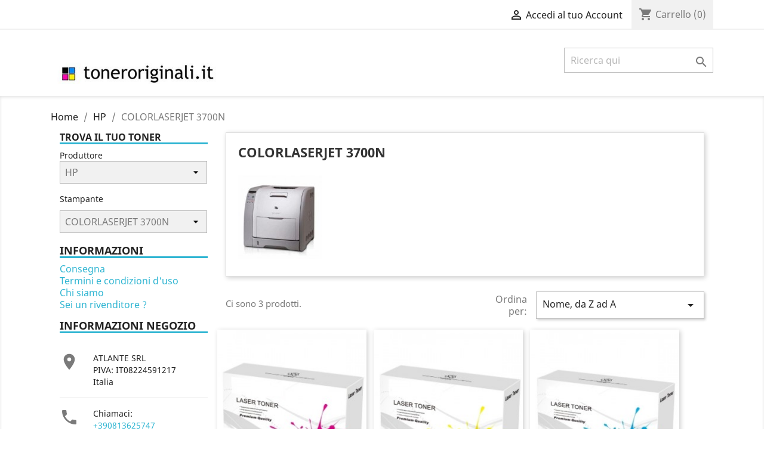

--- FILE ---
content_type: text/html; charset=utf-8
request_url: https://www.toneroriginali.it/3535-HP_COLORLASERJET3700N
body_size: 13158
content:
<!doctype html>
<html lang="it">

  <head>
  
  
    <!-- Global site tag (gtag.js) - Google Analytics -->
<script async src="https://www.googletagmanager.com/gtag/js?id=G-84VD2WNJFN"></script>
<script>
  window.dataLayer = window.dataLayer || [];
  function gtag(){dataLayer.push(arguments);}
  gtag('js', new Date());

  gtag('config', 'G-84VD2WNJFN');
</script> 
  
  
   
   <!-- Facebook Pixel Code -->
<script>
!function(f,b,e,v,n,t,s)
{if(f.fbq)return;n=f.fbq=function(){n.callMethod?
n.callMethod.apply(n,arguments):n.queue.push(arguments)};
if(!f._fbq)f._fbq=n;n.push=n;n.loaded=!0;n.version='2.0';
n.queue=[];t=b.createElement(e);t.async=!0;
t.src=v;s=b.getElementsByTagName(e)[0];
s.parentNode.insertBefore(t,s)}(window, document,'script',
'https://connect.facebook.net/en_US/fbevents.js');
fbq('init', '178627340728139');
fbq('track', 'PageView');
</script>
<noscript><img height="1" width="1" style="display:none"
src="https://www.facebook.com/tr?id=178627340728139&ev=PageView&noscript=1"
/></noscript>
<!-- End Facebook Pixel Code -->
   
   
   
    
      
  <meta charset="utf-8">


  <meta http-equiv="x-ua-compatible" content="ie=edge">



  <title>HP _COLORLASERJET3700N</title>
  <meta name="description" content="HP COLORLASERJET3700N">
  <meta name="keywords" content="HP,COLORLASERJET3700N">
        <link rel="canonical" href="https://www.toneroriginali.it/3535-HP_COLORLASERJET3700N">
    
        



  <meta name="viewport" content="width=device-width, initial-scale=1">



  <link rel="icon" type="image/vnd.microsoft.icon" href="https://www.toneroriginali.it/img/favicon.ico?1612460961">
  <link rel="shortcut icon" type="image/x-icon" href="https://www.toneroriginali.it/img/favicon.ico?1612460961">



    <link rel="stylesheet" href="https://www.toneroriginali.it/themes/classic/assets/css/theme.css" type="text/css" media="all">
  <link rel="stylesheet" href="https://www.toneroriginali.it/modules/blockreassurance/views/dist/front.css" type="text/css" media="all">
  <link rel="stylesheet" href="https://www.toneroriginali.it/modules/ps_socialfollow/views/css/ps_socialfollow.css" type="text/css" media="all">
  <link rel="stylesheet" href="https://www.toneroriginali.it/modules/ps_facetedsearch/views/dist/front.css" type="text/css" media="all">
  <link rel="stylesheet" href="https://www.toneroriginali.it/modules/stinstantsearch/views/css/stinstantsearch_17.css" type="text/css" media="all">
  <link rel="stylesheet" href="https://www.toneroriginali.it/modules/nc_dropdown/views/css/nc_dropdown1.css" type="text/css" media="all">
  <link rel="stylesheet" href="https://www.toneroriginali.it/modules/productcomments/views/css/productcomments.css" type="text/css" media="all">
  <link rel="stylesheet" href="https://www.toneroriginali.it/modules/advancedemailguard/views/css/front.css" type="text/css" media="all">
  <link rel="stylesheet" href="https://www.toneroriginali.it/js/jquery/ui/themes/base/minified/jquery-ui.min.css" type="text/css" media="all">
  <link rel="stylesheet" href="https://www.toneroriginali.it/js/jquery/ui/themes/base/minified/jquery.ui.theme.min.css" type="text/css" media="all">
  <link rel="stylesheet" href="https://www.toneroriginali.it/themes/classic/assets/css/custom.css" type="text/css" media="all">




    <script type="text/javascript" src="https://www.toneroriginali.it/modules/rc_pganalytics/views/js/hook/RcAnalyticsEvents.js" ></script>


  <script type="text/javascript">
        var AdvancedEmailGuardData = {"meta":{"isGDPREnabled":true,"isLegacyOPCEnabled":false,"isLegacyMAModuleEnabled":false,"validationError":null},"settings":{"recaptcha":{"type":"v2_cbx","key":"6LfNOXgqAAAAADIajj3B4Y9fxVa6ocJzjVcGwAyV","forms":{"contact_us":{"size":"normal","align":"offset","offset":3},"register":{"size":"normal","align":"center","offset":1}},"language":"shop","theme":"light","position":"bottomright","hidden":false,"deferred":false}},"context":{"ps":{"v17":true,"v17pc":true,"v17ch":true,"v16":false,"v161":false,"v15":false},"languageCode":"it","pageName":"category"},"trans":{"genericError":"Si \u00e8 verificato un errore, riprovare."}};
        var btGapTag = {"tagContent":{"tracking_type":{"label":"tracking_type","value":"view_item_list"},"contents":{"label":"contents","value":[{"item_id":"22439","item_name":"Compatibile Hp Toner ciano Q2681A 311A 6000 Copie","currency":"EUR","item_category":"HP","price":26.13,"item_brand":"HEWLETT PACKARD","quantity":1},{"item_id":"22440","item_name":"Compatibile Hp Toner giallo Q2682A 311A 6000 Copie","currency":"EUR","item_category":"HP","price":26.13,"item_brand":"HEWLETT PACKARD","quantity":1},{"item_id":"22441","item_name":"Compatibile Hp Toner magenta Q2683A 311A 6000 Copie","currency":"EUR","item_category":"HP","price":26.13,"item_brand":"HEWLETT PACKARD","quantity":1}]},"coupon_name":{"label":"coupon","value":"no_coupon"},"value":{"label":"value","value":null},"content_name":{"label":"content_name","value":"COLORLASERJET 3700N"},"content_category":{"label":"content_category","value":"'COLORLASERJET 3700N'"}},"js":{"elementCategoryProduct":"","elementShipping":"","elementPayment":"","elementlogin":"","elementsignup":"","elementWishCat":"","elementWishProd":""},"gaId":"G-308787833","gaEnable":"1","gaEnhancedConversion":"1","ajaxUrl":"https:\/\/www.toneroriginali.it\/module\/ganalyticspro\/ajax","token":"824e3e765cac71f66f32d619c8b0f5f3","bRefund":false,"bPartialRefund":false,"bUseConsent":"","bforceTag":false,"bUseAxeption":"","bConsentHtmlElement":"","bConsentHtmlElementSecond":"","iConsentConsentLvl":0,"referer":null,"acbIsInstalled":false,"tagCurrency":"EUR","gaUserId":0};
        var prestashop = {"cart":{"products":[],"totals":{"total":{"type":"total","label":"Totale","amount":0,"value":"0,00\u00a0\u20ac"},"total_including_tax":{"type":"total","label":"Totale (IVA incl.)","amount":0,"value":"0,00\u00a0\u20ac"},"total_excluding_tax":{"type":"total","label":"Totale (IVA esclusa)","amount":0,"value":"0,00\u00a0\u20ac"}},"subtotals":{"products":{"type":"products","label":"Totale parziale","amount":0,"value":"0,00\u00a0\u20ac"},"discounts":null,"shipping":{"type":"shipping","label":"Spedizione","amount":0,"value":""},"tax":null},"products_count":0,"summary_string":"0 articoli","vouchers":{"allowed":1,"added":[]},"discounts":[],"minimalPurchase":0,"minimalPurchaseRequired":""},"currency":{"name":"Euro","iso_code":"EUR","iso_code_num":"978","sign":"\u20ac"},"customer":{"lastname":null,"firstname":null,"email":null,"birthday":null,"newsletter":null,"newsletter_date_add":null,"optin":null,"website":null,"company":null,"siret":null,"ape":null,"is_logged":false,"gender":{"type":null,"name":null},"addresses":[]},"language":{"name":"Italiano (Italian)","iso_code":"it","locale":"it-IT","language_code":"it","is_rtl":"0","date_format_lite":"d\/m\/Y","date_format_full":"d\/m\/Y H:i:s","id":1},"page":{"title":"","canonical":"https:\/\/www.toneroriginali.it\/3535-HP_COLORLASERJET3700N","meta":{"title":"HP _COLORLASERJET3700N","description":"HP COLORLASERJET3700N","keywords":"HP,COLORLASERJET3700N","robots":"index"},"page_name":"category","body_classes":{"lang-it":true,"lang-rtl":false,"country-IT":true,"currency-EUR":true,"layout-left-column":true,"page-category":true,"tax-display-enabled":true,"category-id-3535":true,"category-COLORLASERJET 3700N":true,"category-id-parent-3442":true,"category-depth-level-3":true},"admin_notifications":[]},"shop":{"name":"ATLANTE SRL","logo":"https:\/\/www.toneroriginali.it\/img\/toner-originali-logo-1610434925.jpg","stores_icon":"https:\/\/www.toneroriginali.it\/img\/logo_stores.png","favicon":"https:\/\/www.toneroriginali.it\/img\/favicon.ico"},"urls":{"base_url":"https:\/\/www.toneroriginali.it\/","current_url":"https:\/\/www.toneroriginali.it\/3535-HP_COLORLASERJET3700N","shop_domain_url":"https:\/\/www.toneroriginali.it","img_ps_url":"https:\/\/www.toneroriginali.it\/img\/","img_cat_url":"https:\/\/www.toneroriginali.it\/img\/c\/","img_lang_url":"https:\/\/www.toneroriginali.it\/img\/l\/","img_prod_url":"https:\/\/www.toneroriginali.it\/img\/p\/","img_manu_url":"https:\/\/www.toneroriginali.it\/img\/m\/","img_sup_url":"https:\/\/www.toneroriginali.it\/img\/su\/","img_ship_url":"https:\/\/www.toneroriginali.it\/img\/s\/","img_store_url":"https:\/\/www.toneroriginali.it\/img\/st\/","img_col_url":"https:\/\/www.toneroriginali.it\/img\/co\/","img_url":"https:\/\/www.toneroriginali.it\/themes\/classic\/assets\/img\/","css_url":"https:\/\/www.toneroriginali.it\/themes\/classic\/assets\/css\/","js_url":"https:\/\/www.toneroriginali.it\/themes\/classic\/assets\/js\/","pic_url":"https:\/\/www.toneroriginali.it\/upload\/","pages":{"address":"https:\/\/www.toneroriginali.it\/indirizzo","addresses":"https:\/\/www.toneroriginali.it\/indirizzi","authentication":"https:\/\/www.toneroriginali.it\/autenticazione","cart":"https:\/\/www.toneroriginali.it\/carrello","category":"https:\/\/www.toneroriginali.it\/index.php?controller=category","cms":"https:\/\/www.toneroriginali.it\/index.php?controller=cms","contact":"https:\/\/www.toneroriginali.it\/contattaci","discount":"https:\/\/www.toneroriginali.it\/sconto","guest_tracking":"https:\/\/www.toneroriginali.it\/ospite-monitoraggio","history":"https:\/\/www.toneroriginali.it\/storico-ordine","identity":"https:\/\/www.toneroriginali.it\/identita","index":"https:\/\/www.toneroriginali.it\/","my_account":"https:\/\/www.toneroriginali.it\/il-mio-account","order_confirmation":"https:\/\/www.toneroriginali.it\/conferma-ordine","order_detail":"https:\/\/www.toneroriginali.it\/index.php?controller=order-detail","order_follow":"https:\/\/www.toneroriginali.it\/seguito-ordine","order":"https:\/\/www.toneroriginali.it\/ordine","order_return":"https:\/\/www.toneroriginali.it\/index.php?controller=order-return","order_slip":"https:\/\/www.toneroriginali.it\/nota-di-ordine","pagenotfound":"https:\/\/www.toneroriginali.it\/index.php?controller=pagenotfound","password":"https:\/\/www.toneroriginali.it\/password-recupero","pdf_invoice":"https:\/\/www.toneroriginali.it\/index.php?controller=pdf-invoice","pdf_order_return":"https:\/\/www.toneroriginali.it\/index.php?controller=pdf-order-return","pdf_order_slip":"https:\/\/www.toneroriginali.it\/index.php?controller=pdf-order-slip","prices_drop":"https:\/\/www.toneroriginali.it\/riduzione-prezzi","product":"https:\/\/www.toneroriginali.it\/index.php?controller=product","search":"https:\/\/www.toneroriginali.it\/cerca","sitemap":"https:\/\/www.toneroriginali.it\/sitemap","stores":"https:\/\/www.toneroriginali.it\/negozi","supplier":"https:\/\/www.toneroriginali.it\/fornitore","register":"https:\/\/www.toneroriginali.it\/autenticazione?create_account=1","order_login":"https:\/\/www.toneroriginali.it\/ordine?login=1"},"alternative_langs":[],"theme_assets":"\/themes\/classic\/assets\/","actions":{"logout":"https:\/\/www.toneroriginali.it\/?mylogout="},"no_picture_image":{"bySize":{"small_default":{"url":"https:\/\/www.toneroriginali.it\/img\/p\/it-default-small_default.jpg","width":98,"height":98},"cart_default":{"url":"https:\/\/www.toneroriginali.it\/img\/p\/it-default-cart_default.jpg","width":125,"height":125},"home_default":{"url":"https:\/\/www.toneroriginali.it\/img\/p\/it-default-home_default.jpg","width":250,"height":250},"medium_default":{"url":"https:\/\/www.toneroriginali.it\/img\/p\/it-default-medium_default.jpg","width":452,"height":452},"large_default":{"url":"https:\/\/www.toneroriginali.it\/img\/p\/it-default-large_default.jpg","width":800,"height":800}},"small":{"url":"https:\/\/www.toneroriginali.it\/img\/p\/it-default-small_default.jpg","width":98,"height":98},"medium":{"url":"https:\/\/www.toneroriginali.it\/img\/p\/it-default-home_default.jpg","width":250,"height":250},"large":{"url":"https:\/\/www.toneroriginali.it\/img\/p\/it-default-large_default.jpg","width":800,"height":800},"legend":""}},"configuration":{"display_taxes_label":true,"display_prices_tax_incl":true,"is_catalog":false,"show_prices":true,"opt_in":{"partner":false},"quantity_discount":{"type":"discount","label":"Sconto unit\u00e0"},"voucher_enabled":1,"return_enabled":0},"field_required":[],"breadcrumb":{"links":[{"title":"Home","url":"https:\/\/www.toneroriginali.it\/"},{"title":"HP","url":"https:\/\/www.toneroriginali.it\/3442-hp"},{"title":"COLORLASERJET 3700N","url":"https:\/\/www.toneroriginali.it\/3535-HP_COLORLASERJET3700N"}],"count":3},"link":{"protocol_link":"https:\/\/","protocol_content":"https:\/\/"},"time":1768406122,"static_token":"824e3e765cac71f66f32d619c8b0f5f3","token":"7b34c86614180dcc80e78474d8faffd0","debug":false};
        var prestashopFacebookAjaxController = "https:\/\/www.toneroriginali.it\/module\/ps_facebook\/Ajax";
        var psemailsubscription_subscription = "https:\/\/www.toneroriginali.it\/module\/ps_emailsubscription\/subscription";
        var psr_icon_color = "#000000";
        var stinstantsearch_ajax_link = "https:\/\/www.toneroriginali.it\/module\/stinstantsearch\/instantSearch";
        var stinstantsearch_enable = true;
      </script>



  <!-- emarketing start -->




<!-- emarketing end -->	<script async src="https://www.googletagmanager.com/gtag/js?id=G-308787833"></script>
<!-- Global site tag (gtag.js) - Google Analytics -->
<script async src='https://www.googletagmanager.com/gtag/js?id=UA-51320281-1' data-keepinline></script>
<script data-keepinline>
    
    window.dataLayer = window.dataLayer || [];
    function gtag(){dataLayer.push(arguments);}
    gtag('js', new Date());
    
</script>




    
    
    
  </head>

  <body id="category" class="lang-it country-it currency-eur layout-left-column page-category tax-display-enabled category-id-3535 category-colorlaserjet-3700n category-id-parent-3442 category-depth-level-3">

    
      
    

    <main>
      
              

      <header id="header">
        
          
  <div class="header-banner">
    
  </div>



  <nav class="header-nav">
    <div class="container">
      <div class="row">
        <div class="hidden-sm-down">
          <div class="col-md-5 col-xs-12">
            <div id="_desktop_contact_link">
  <div id="contact-link">
                Chiamaci: <span>+390813625747</span>
      </div>
</div>

          </div>
          <div class="col-md-7 right-nav">
              <div id="_desktop_user_info">
  <div class="user-info">
          <a
        href="https://www.toneroriginali.it/il-mio-account"
        title="Accedi al tuo account cliente"
        rel="nofollow"
      >
        <i class="material-icons">&#xE7FF;</i>
        <span class="hidden-sm-down">Accedi al tuo Account</span>
      </a>
      </div>
</div>
<div id="_desktop_cart">
  <div class="blockcart cart-preview inactive" data-refresh-url="//www.toneroriginali.it/module/ps_shoppingcart/ajax">
    <div class="header">
              <i class="material-icons shopping-cart">shopping_cart</i>
        <span class="hidden-sm-down">Carrello</span>
        <span class="cart-products-count">(0)</span>
          </div>
  </div>
</div>

          </div>
        </div>
        <div class="hidden-md-up text-sm-center mobile">
          <div class="float-xs-left" id="menu-icon">
            <i class="material-icons d-inline">&#xE5D2;</i>
          </div>
          <div class="float-xs-right" id="_mobile_cart"></div>
          <div class="float-xs-right" id="_mobile_user_info"></div>
          <div class="top-logo" id="_mobile_logo"></div>
          <div class="clearfix"></div>
        </div>
      </div>
    </div>
  </nav>



  <div class="header-top">
    <div class="container">
       <div class="row">
        <div class="col-md-2 hidden-sm-down" id="_desktop_logo">
                            <a href="https://www.toneroriginali.it/">
                  <img class="logo img-responsive" src="https://www.toneroriginali.it/img/toner-originali-logo-1610434925.jpg" alt="ATLANTE SRL">
                </a>
                    </div>
        <div class="col-md-10 col-sm-12 position-static">
          

<div class="menu js-top-menu position-static hidden-sm-down" id="_desktop_top_menu">
    
    
    <div class="clearfix"></div>
</div>
            <div id="st-instantsearch-search_widget" class="search-widget">
            <form method="get" action="//www.toneroriginali.it/cerca">
                <input type="hidden" name="controller" value="search">
                <input type="text" name="s" st-instantsearch="searchbox" class="ui-autocomplete-input" value="" placeholder="Ricerca qui" autocomplete="off">
                <button type="submit">
                    <i class="material-icons search">&#xE8B6;</i>
                    <span class="hidden-xl-down">Search</span>
                </button>
            </form>
        </div>
    
          <div class="clearfix"></div>
        </div>
      </div>
      <div id="mobile_top_menu_wrapper" class="row hidden-md-up" style="display:none;">
        <div class="js-top-menu mobile" id="_mobile_top_menu"></div>
        <div class="js-top-menu-bottom">
          <div id="_mobile_currency_selector"></div>
          <div id="_mobile_language_selector"></div>
          <div id="_mobile_contact_link"></div>
        </div>
      </div>
    </div>
  </div>
  



        
      </header>

      
        
<aside id="notifications">
  <div class="container">
    
    
    
      </div>
</aside>
      

      <section id="wrapper">
        
        <div class="container">
          
            <nav data-depth="3" class="breadcrumb hidden-sm-down">
  <ol itemscope itemtype="http://schema.org/BreadcrumbList">
    
              
                      <li itemprop="itemListElement" itemscope itemtype="http://schema.org/ListItem">
              <a itemprop="item" href="https://www.toneroriginali.it/"><span itemprop="name">Home</span></a>
              <meta itemprop="position" content="1">
            </li>
                  
              
                      <li itemprop="itemListElement" itemscope itemtype="http://schema.org/ListItem">
              <a itemprop="item" href="https://www.toneroriginali.it/3442-hp"><span itemprop="name">HP</span></a>
              <meta itemprop="position" content="2">
            </li>
                  
              
                      <li>
              <span>COLORLASERJET 3700N</span>
            </li>
                  
          
  </ol>
</nav>
          
          

          
            <div id="left-column" class="col-xs-12 col-sm-4 col-md-3">
         <!-- Categories NC module -->
<div id="nc_dropdown1_left" class="nc_dropdown block-categories clearfix in_column">
<h4 class="h5">TROVA IL TUO TONER</h4><div class="block_content">
                                                                                                        <label for="lev1">Produttore</label><div class="nc_dropdown_container" style="margin-top:0">
<div class="nc_dropdown_select">
<select id="lev0_1_left" class="lev form-control form-control-select" onchange="var lev = this.id.substring(3);   deleteCats(lev, 1, true, true); if ($(this).find(':selected').attr('id') != null && $(this).find(':selected').attr('id').indexOf('cat_') != -1) loadCat(parseInt($(this).find(':selected').attr('id').substring(4)), lev, 0, false, 1, 1, 0, 1, 3535, true, false, false, true, false, false, 0, 1, breadcrumbs['left'], true, translations, dropdown_labels['left'], '/', 'A5KQBQKKVTGPMFMZ'); else if (this.value != 0) { window.location = this.value; }" value="https://www.toneroriginali.it/3442-hp">
	<option value="0">Scegli</option>
	            <option value="https://www.toneroriginali.it/5-brother" id="cat_5">BROTHER</option>
    	            <option value="https://www.toneroriginali.it/3636-canon" id="cat_3636">CANON</option>
    	            <option value="https://www.toneroriginali.it/7915-develop" id="cat_7915">DEVELOP</option>
    	            <option value="https://www.toneroriginali.it/7919-dymo" id="link_7919">DYMO</option>
    	            <option value="https://www.toneroriginali.it/4220-epson" id="cat_4220">EPSON</option>
    	                                <option value="https://www.toneroriginali.it/3442-hp" id="cat_3442" selected="selected">HP</option>
    	            <option value="https://www.toneroriginali.it/7920-konica-minolta" id="cat_7920">KONICA MINOLTA</option>
    	            <option value="https://www.toneroriginali.it/7413-kyocera" id="cat_7413">KYOCERA</option>
    	            <option value="https://www.toneroriginali.it/4240-lexmark" id="cat_4240">LEXMARK</option>
    	            <option value="https://www.toneroriginali.it/9720-MANNESMANN-TALLY" id="link_9720">MANNESMANN TALLY</option>
    	            <option value="https://www.toneroriginali.it/7240-oki" id="cat_7240">OKI</option>
    	            <option value="https://www.toneroriginali.it/4243-olivetti" id="cat_4243">OLIVETTI</option>
    	            <option value="https://www.toneroriginali.it/4244-ricoh" id="cat_4244">RICOH</option>
    	            <option value="https://www.toneroriginali.it/7948-riso" id="cat_7948">RISO</option>
    	            <option value="https://www.toneroriginali.it/4005-samsung" id="cat_4005">SAMSUNG</option>
    	            <option value="https://www.toneroriginali.it/4245-sharp" id="cat_4245">SHARP</option>
    	            <option value="https://www.toneroriginali.it/7945-sony" id="link_7945">SONY</option>
    	            <option value="https://www.toneroriginali.it/7914-toshiba" id="cat_7914">TOSHIBA</option>
    	            <option value="https://www.toneroriginali.it/7910-utax" id="cat_7910">Utax</option>
    	            <option value="https://www.toneroriginali.it/4246-xerox" id="cat_4246">XEROX</option>
    	            <option value="https://www.toneroriginali.it/7912-zebra" id="cat_7912">ZEBRA</option>
    </select>
</div>
</div>
	                			<label for="lev0_2_left">Stampante</label>	<div class="nc_dropdown_container">
	<div class="nc_dropdown_select">
	<select id="lev0_2_left" class="lev form-control form-control-select" onchange="var lev = this.id.substring(3); deleteCats(lev, 1, true, true); if ($(this).find(':selected').attr('id') != null && $(this).find(':selected').attr('id').indexOf('cat_') != -1) loadCat(parseInt($(this).find(':selected').attr('id').substring(4)), lev, 0, false, 1, 1, 0, 1, 3535, true, false, false, true, false, false, 0, 1, breadcrumbs['left'], true, translations, dropdown_labels['left'], '/', 'A5KQBQKKVTGPMFMZ'); else if (this.value != 0) { window.location = this.value; }" onclick="deleteCats('0_2_left', 1, true, true); loadCat(parseInt($('#lev0_1_left').find(':selected').attr('id').substring(4)), '0_1_left', 0, false, 1, 1, 0, 1, 3535, true, false, false, true, false, false, 0, 1, breadcrumbs['left'], true, translations, dropdown_labels['left'], '/', 'A5KQBQKKVTGPMFMZ'); this.onclick = null">
	<option value="0">Scegli</option>
	<option value="https://www.toneroriginali.it/3535-HP_COLORLASERJET3700N" id="cat_3535" selected="selected">COLORLASERJET 3700N</option>    </select>
    </div>
        </div>
    <div class="clear"></div>
</div>
</div>
<script type="text/javascript">
// <![CDATA[
if (translations === undefined) {
    var translations = [];
}

translations['loading'] = "Caricamento in corso...";
translations['go'] = "Vai";
translations['choose'] = "Scegli";
translations['choose_category'] = "Scegli la categoria";   
translations['category'] = "Categoria";
translations['max_categories'] = "Hai raggiunto il numero massimo di categorie salvate.\nRimuovi una categoria salvata prima di salvarne un'altra.";   
translations['delete_selection'] = "Elimina questa selezione";   

if (id_lang === undefined) {
    var id_lang = 1;
}

if (id_customer === undefined) {
    var id_customer = 0;
}

if (id_shop === undefined) {
    var id_shop = 1;
}

if (current_category === undefined) {
    var current_category = 3535;
}

if (num_saved_categories === undefined) {
    var num_saved_categories = 0;   
}

if (label_position === undefined) {
    var label_position = 1;   
}

if (save_categories === undefined) {
    var save_categories = true;   
}

if (reload_categories === undefined) {
    var reload_categories = false;   
}

if (show_all_dropdowns === undefined) {
    var show_all_dropdowns = true;   
}

if (show_go_buttons === undefined) {
    var show_go_buttons = false;   
}

if (show_search_button === undefined) {
    var show_search_button = false;   
}

if (friendly_url === undefined) {
    var friendly_url = true;   
}

if (breadcrumbs === undefined) {
    var breadcrumbs = {};
}
breadcrumbs['left'] = [];
breadcrumbs['left'][0] = '3442_3535';
if (dropdown_labels === undefined) {
    var dropdown_labels = {};
}
dropdown_labels['left'] = [];
dropdown_labels['left'][0] = ["Stampante"];

if (typeof addLoadEvent !== "function") { 
    function addLoadEvent(func) {
        var oldonload = window.onload;
        if (typeof window.onload !== 'function') {
            window.onload = func;
        } else {
            window.onload = function() {
                if (oldonload) {
                    oldonload();
                }
                func();
            }
        }
    }
}

addLoadEvent(function() {
    																																																																																										    });
//]]>
</script>
<!-- /Categories NC module -->  <h3>INFORMAZIONI</h3>
  <ul>
          <li>
        <a
          id="link-cms-page-1-8"
          class="cms-page-link"
          href="https://www.toneroriginali.it/content/1-consegna"
          title="I nostri termini e condizioni di consegna"
                  >
          Consegna
        </a>
      </li>
          <li>
        <a
          id="link-cms-page-3-8"
          class="cms-page-link"
          href="https://www.toneroriginali.it/content/3-termini-e-condizioni-di-uso"
          title="I nostri termini e condizioni d&#039;uso"
                  >
          Termini e condizioni d&#039;uso
        </a>
      </li>
          <li>
        <a
          id="link-cms-page-4-8"
          class="cms-page-link"
          href="https://www.toneroriginali.it/content/4-chi-siamo"
          title="Per sapere chi siamo"
                  >
          Chi siamo
        </a>
      </li>
          <li>
        <a
          id="link-cms-page-6-8"
          class="cms-page-link"
          href="https://www.toneroriginali.it/content/6-rivenditori"
          title=""
                  >
          Sei un rivenditore ?
        </a>
      </li>
      </ul>
<div class="contact-rich">
  <h4>Informazioni negozio</h4>
  <div class="block">
    <div class="icon"><i class="material-icons">&#xE55F;</i></div>
    <div class="data">ATLANTE SRL<br />PIVA: IT08224591217<br />Italia</div>
  </div>
      <hr/>
    <div class="block">
      <div class="icon"><i class="material-icons">&#xE0CD;</i></div>
      <div class="data">
        Chiamaci:<br/>
        <a href="tel:+390813625747">+390813625747</a>
       </div>
    </div>
        <hr/>
    <div class="block">
      <div class="icon"><i class="material-icons">&#xE0DF;</i></div>
      <div class="data">
        WhatsApp:<br/>
         +393514269551
      </div>
    </div>
        <hr/>
    <div class="block">
      <div class="icon"><i class="material-icons">&#xE158;</i></div>
      <div class="data email">
        Inviaci un'e-mail:<br/>
      </div>
      <a href="mailto:info@toneroriginali.it">info@toneroriginali.it</a>
    </div>
  </div>
        
             </div>           
          
          
  
            
             
         
          
  <div id="content-wrapper" class="left-column col-xs-12 col-sm-8 col-md-9">
    
    
  <section id="main">

    
    <div id="js-product-list-header">
            <div class="block-category card card-block">
            <h1 class="h1">COLORLASERJET 3700N</h1>
            <div class="block-category-inner">
                                                    <div class="category-cover">
                        <img src="https://www.toneroriginali.it/c/3535-category_default/HP_COLORLASERJET3700N.jpg" alt="HP _COLORLASERJET3700N">
                    </div>
                            </div>
        </div>
    </div>


    <section id="products">
      
        <div>
          
            <div id="js-product-list-top" class="row products-selection">
  <div class="col-md-6 hidden-sm-down total-products">
          <p>Ci sono 3 prodotti.</p>
      </div>
  <div class="col-md-6">
    <div class="row sort-by-row">

      
        <span class="col-sm-3 col-md-3 hidden-sm-down sort-by">Ordina per:</span>
<div class="col-sm-12 col-xs-12 col-md-9 products-sort-order dropdown">
  <button
    class="btn-unstyle select-title"
    rel="nofollow"
    data-toggle="dropdown"
    aria-haspopup="true"
    aria-expanded="false">
    Nome, da Z ad A    <i class="material-icons float-xs-right">&#xE5C5;</i>
  </button>
  <div class="dropdown-menu">
          <a
        rel="nofollow"
        href="https://www.toneroriginali.it/3535-HP_COLORLASERJET3700N?order=product.sales.desc"
        class="select-list js-search-link"
      >
        Vendite, dalla più alta alla più bassa
      </a>
          <a
        rel="nofollow"
        href="https://www.toneroriginali.it/3535-HP_COLORLASERJET3700N?order=product.position.asc"
        class="select-list js-search-link"
      >
        Rilevanza
      </a>
          <a
        rel="nofollow"
        href="https://www.toneroriginali.it/3535-HP_COLORLASERJET3700N?order=product.name.asc"
        class="select-list js-search-link"
      >
        Nome, da A a Z
      </a>
          <a
        rel="nofollow"
        href="https://www.toneroriginali.it/3535-HP_COLORLASERJET3700N?order=product.name.desc"
        class="select-list current js-search-link"
      >
        Nome, da Z ad A
      </a>
          <a
        rel="nofollow"
        href="https://www.toneroriginali.it/3535-HP_COLORLASERJET3700N?order=product.price.asc"
        class="select-list js-search-link"
      >
        Prezzo, da meno caro a più caro
      </a>
          <a
        rel="nofollow"
        href="https://www.toneroriginali.it/3535-HP_COLORLASERJET3700N?order=product.price.desc"
        class="select-list js-search-link"
      >
        Prezzo, da più caro a meno caro
      </a>
          <a
        rel="nofollow"
        href="https://www.toneroriginali.it/3535-HP_COLORLASERJET3700N?order=product.reference.asc"
        class="select-list js-search-link"
      >
        Reference, A to Z
      </a>
          <a
        rel="nofollow"
        href="https://www.toneroriginali.it/3535-HP_COLORLASERJET3700N?order=product.reference.desc"
        class="select-list js-search-link"
      >
        Reference, Z to A
      </a>
      </div>
</div>
      

          </div>
  </div>
  <div class="col-sm-12 hidden-md-up text-sm-center showing">
    Visualizzati 1-3 su 3 articoli
  </div>
</div>
          
        </div>

        
          <div id="" class="hidden-sm-down">
            <section id="js-active-search-filters" class="hide">
  
    <p class="h6 hidden-xs-up">Filtri attivi</p>
  

  </section>

          </div>
        

        <div>
          
            <div id="js-product-list">
  <div class="products row" itemscope itemtype="http://schema.org/ItemList">
            
<div itemprop="itemListElement" itemscope itemtype="http://schema.org/ListItem">
  <meta itemprop="position" content="0" />  <article class="product-miniature js-product-miniature" data-id-product="22441" data-id-product-attribute="0" itemprop="item" itemscope itemtype="http://schema.org/Product">
    <div class="thumbnail-container">
      
                  <a href="https://www.toneroriginali.it/hp/22441-magente-rig-for-hp-3700dn3700n3700dtn-6k-hp311a-700443223430.html" class="thumbnail product-thumbnail">
            <img
              src="https://www.toneroriginali.it/212793-home_default/magente-rig-for-hp-3700dn3700n3700dtn-6k-hp311a.jpg"
              alt="COMPATIBILE HP TONER MAGENTA Q2683A 311A 6000 COPIE"
              data-full-size-image-url="https://www.toneroriginali.it/212793-large_default/magente-rig-for-hp-3700dn3700n3700dtn-6k-hp311a.jpg"
              />
          </a>
              

      <div class="product-description">
        
                      <h2 class="h3 product-title" itemprop="name"><a href="https://www.toneroriginali.it/hp/22441-magente-rig-for-hp-3700dn3700n3700dtn-6k-hp311a-700443223430.html" itemprop="url" content="https://www.toneroriginali.it/hp/22441-magente-rig-for-hp-3700dn3700n3700dtn-6k-hp311a-700443223430.html" title = "Compatibile Hp Toner magenta Q2683A 311A 6000 Copie">Compatibile Hp Toner...</a></h2>
                  

        
                      <div class="product-price-and-shipping">
              
              

              <span class="price" aria-label="Prezzo">26,13 €</span>
              <div itemprop="offers" itemscope itemtype="http://schema.org/Offer" class="invisible">
                <meta itemprop="priceCurrency" content="EUR" />
                <meta itemprop="price" content="26.13" />
              </div>

              

              
            </div>
                  

        
          
<div class="product-list-reviews" data-id="22441" data-url="https://www.toneroriginali.it/module/productcomments/CommentGrade">
  <div class="grade-stars small-stars"></div>
  <div class="comments-nb"></div>
</div>

        
      </div>

      
    <ul class="product-flags">
            </ul>


      <div class="highlighted-informations no-variants hidden-sm-down">
        
          <a class="quick-view" href="#" data-link-action="quickview">
            <i class="material-icons search">&#xE8B6;</i> Anteprima
          </a>
        

        
                  
      </div>
    </div>
  </article>
</div>

            
<div itemprop="itemListElement" itemscope itemtype="http://schema.org/ListItem">
  <meta itemprop="position" content="1" />  <article class="product-miniature js-product-miniature" data-id-product="22440" data-id-product-attribute="0" itemprop="item" itemscope itemtype="http://schema.org/Product">
    <div class="thumbnail-container">
      
                  <a href="https://www.toneroriginali.it/hp/22440-yellow-rig-for-hp-3700dn3700n3700dtn-6k-hp311a-700443234320.html" class="thumbnail product-thumbnail">
            <img
              src="https://www.toneroriginali.it/212750-home_default/yellow-rig-for-hp-3700dn3700n3700dtn-6k-hp311a.jpg"
              alt="COMPATIBILE HP TONER GIALLO Q2682A 311A 6000 COPIE"
              data-full-size-image-url="https://www.toneroriginali.it/212750-large_default/yellow-rig-for-hp-3700dn3700n3700dtn-6k-hp311a.jpg"
              />
          </a>
              

      <div class="product-description">
        
                      <h2 class="h3 product-title" itemprop="name"><a href="https://www.toneroriginali.it/hp/22440-yellow-rig-for-hp-3700dn3700n3700dtn-6k-hp311a-700443234320.html" itemprop="url" content="https://www.toneroriginali.it/hp/22440-yellow-rig-for-hp-3700dn3700n3700dtn-6k-hp311a-700443234320.html" title = "Compatibile Hp Toner giallo Q2682A 311A 6000 Copie">Compatibile Hp Toner giallo...</a></h2>
                  

        
                      <div class="product-price-and-shipping">
              
              

              <span class="price" aria-label="Prezzo">26,13 €</span>
              <div itemprop="offers" itemscope itemtype="http://schema.org/Offer" class="invisible">
                <meta itemprop="priceCurrency" content="EUR" />
                <meta itemprop="price" content="26.13" />
              </div>

              

              
            </div>
                  

        
          
<div class="product-list-reviews" data-id="22440" data-url="https://www.toneroriginali.it/module/productcomments/CommentGrade">
  <div class="grade-stars small-stars"></div>
  <div class="comments-nb"></div>
</div>

        
      </div>

      
    <ul class="product-flags">
            </ul>


      <div class="highlighted-informations no-variants hidden-sm-down">
        
          <a class="quick-view" href="#" data-link-action="quickview">
            <i class="material-icons search">&#xE8B6;</i> Anteprima
          </a>
        

        
                  
      </div>
    </div>
  </article>
</div>

            
<div itemprop="itemListElement" itemscope itemtype="http://schema.org/ListItem">
  <meta itemprop="position" content="2" />  <article class="product-miniature js-product-miniature" data-id-product="22439" data-id-product-attribute="0" itemprop="item" itemscope itemtype="http://schema.org/Product">
    <div class="thumbnail-container">
      
                  <a href="https://www.toneroriginali.it/hp/22439-ciano-rig-for-hp-3700dn3700n3700dtn-6k-hp311a-700443234313.html" class="thumbnail product-thumbnail">
            <img
              src="https://www.toneroriginali.it/212705-home_default/ciano-rig-for-hp-3700dn3700n3700dtn-6k-hp311a.jpg"
              alt="COMPATIBILE HP TONER CIANO Q2681A 311A 6000 COPIE"
              data-full-size-image-url="https://www.toneroriginali.it/212705-large_default/ciano-rig-for-hp-3700dn3700n3700dtn-6k-hp311a.jpg"
              />
          </a>
              

      <div class="product-description">
        
                      <h2 class="h3 product-title" itemprop="name"><a href="https://www.toneroriginali.it/hp/22439-ciano-rig-for-hp-3700dn3700n3700dtn-6k-hp311a-700443234313.html" itemprop="url" content="https://www.toneroriginali.it/hp/22439-ciano-rig-for-hp-3700dn3700n3700dtn-6k-hp311a-700443234313.html" title = "Compatibile Hp Toner ciano Q2681A 311A 6000 Copie">Compatibile Hp Toner ciano...</a></h2>
                  

        
                      <div class="product-price-and-shipping">
              
              

              <span class="price" aria-label="Prezzo">26,13 €</span>
              <div itemprop="offers" itemscope itemtype="http://schema.org/Offer" class="invisible">
                <meta itemprop="priceCurrency" content="EUR" />
                <meta itemprop="price" content="26.13" />
              </div>

              

              
            </div>
                  

        
          
<div class="product-list-reviews" data-id="22439" data-url="https://www.toneroriginali.it/module/productcomments/CommentGrade">
  <div class="grade-stars small-stars"></div>
  <div class="comments-nb"></div>
</div>

        
      </div>

      
    <ul class="product-flags">
            </ul>


      <div class="highlighted-informations no-variants hidden-sm-down">
        
          <a class="quick-view" href="#" data-link-action="quickview">
            <i class="material-icons search">&#xE8B6;</i> Anteprima
          </a>
        

        
                  
      </div>
    </div>
  </article>
</div>

    </div>
  
    <nav class="pagination">
  <div class="col-md-4">
    
      Visualizzati 1-3 su 3 articoli
    
  </div>

  <div class="col-md-6 offset-md-2 pr-0">
    
         
  </div>

</nav>
  

  <div class="hidden-md-up text-xs-right up">
    <a href="#header" class="btn btn-secondary">
      Torna all'inizio
      <i class="material-icons">&#xE316;</i>
    </a>
  </div>
</div>
          
        </div>

        <div id="js-product-list-bottom">
          
            <div id="js-product-list-bottom"></div>
          
        </div>

          </section>

    

  </section>

    
  </div>


          
        </div>
        
      </section>

      <footer id="footer">
        
          <div class="container">
  <div class="row">
    
      <div class="block_newsletter col-lg-8 col-md-12 col-sm-12" id="blockEmailSubscription_displayFooterBefore">
  <div class="row">
    <p id="block-newsletter-label" class="col-md-5 col-xs-12">Ricevi le nostre novità e le offerte speciali</p>
    <div class="col-md-7 col-xs-12">
      <form action="https://www.toneroriginali.it/3535-HP_COLORLASERJET3700N#blockEmailSubscription_displayFooterBefore" method="post">
        <div class="row">
          <div class="col-xs-12">
            <input
              class="btn btn-primary float-xs-right hidden-xs-down"
              name="submitNewsletter"
              type="submit"
              value="Iscriviti"
            >
            <input
              class="btn btn-primary float-xs-right hidden-sm-up"
              name="submitNewsletter"
              type="submit"
              value="OK"
            >
            <div class="input-wrapper">
              <input
                name="email"
                type="email"
                value=""
                placeholder="Il tuo indirizzo email"
                aria-labelledby="block-newsletter-label"
                required
              >
            </div>
            <input type="hidden" name="blockHookName" value="displayFooterBefore" />
            <input type="hidden" name="action" value="0">
            <div class="clearfix"></div>
          </div>
          <div class="col-xs-12">
                              <p>Puoi annullare l'iscrizione in ogni momenti. A questo scopo, cerca le info di contatto nelle note legali.</p>
                                                          
    <div class="gdpr_consent gdpr_module_21">
        <span class="custom-checkbox">
            <label class="psgdpr_consent_message">
                <input id="psgdpr_consent_checkbox_21" name="psgdpr_consent_checkbox" type="checkbox" value="1" class="psgdpr_consent_checkboxes_21">
                <span><i class="material-icons rtl-no-flip checkbox-checked psgdpr_consent_icon"></i></span>
                <span>Accetto le condizioni generali e la politica di riservatezza</span>            </label>
        </span>
    </div>


<script type="text/javascript">
    var psgdpr_front_controller = "https://www.toneroriginali.it/module/psgdpr/FrontAjaxGdpr";
    psgdpr_front_controller = psgdpr_front_controller.replace(/\amp;/g,'');
    var psgdpr_id_customer = "0";
    var psgdpr_customer_token = "da39a3ee5e6b4b0d3255bfef95601890afd80709";
    var psgdpr_id_guest = "0";
    var psgdpr_guest_token = "e2e37c077b87ef6554d4324ef7bcf618fdeca971";

    document.addEventListener('DOMContentLoaded', function() {
        let psgdpr_id_module = "21";
        let parentForm = $('.gdpr_module_' + psgdpr_id_module).closest('form');

        let toggleFormActive = function() {
            let parentForm = $('.gdpr_module_' + psgdpr_id_module).closest('form');
            let checkbox = $('#psgdpr_consent_checkbox_' + psgdpr_id_module);
            let element = $('.gdpr_module_' + psgdpr_id_module);
            let iLoopLimit = 0;

            // by default forms submit will be disabled, only will enable if agreement checkbox is checked
            if (element.prop('checked') != true) {
                element.closest('form').find('[type="submit"]').attr('disabled', 'disabled');
            }
            $(document).on("change" ,'.psgdpr_consent_checkboxes_' + psgdpr_id_module, function() {
                if ($(this).prop('checked') == true) {
                    $(this).closest('form').find('[type="submit"]').removeAttr('disabled');
                } else {
                    $(this).closest('form').find('[type="submit"]').attr('disabled', 'disabled');
                }

            });
        }

        // Triggered on page loading
        toggleFormActive();

        $(document).on('submit', parentForm, function(event) {
            $.ajax({
                type: 'POST',
                url: psgdpr_front_controller,
                data: {
                    ajax: true,
                    action: 'AddLog',
                    id_customer: psgdpr_id_customer,
                    customer_token: psgdpr_customer_token,
                    id_guest: psgdpr_id_guest,
                    guest_token: psgdpr_guest_token,
                    id_module: psgdpr_id_module,
                },
                error: function (err) {
                    console.log(err);
                }
            });
        });
    });
</script>


                        </div>
        </div>
      </form>
    </div>
  </div>
</div>

  <div class="block-social col-lg-4 col-md-12 col-sm-12">
    <ul>
          </ul>
  </div>


    
  </div>
</div>
<div class="footer-container">
  <div class="container">
    <div class="row">
      
        <div class="col-md-6 links">
  <div class="row">
      <div class="col-md-6 wrapper">
      <p class="h3 hidden-sm-down">Prodotti</p>
            <div class="title clearfix hidden-md-up" data-target="#footer_sub_menu_10929" data-toggle="collapse">
        <span class="h3">Prodotti</span>
        <span class="float-xs-right">
          <span class="navbar-toggler collapse-icons">
            <i class="material-icons add">&#xE313;</i>
            <i class="material-icons remove">&#xE316;</i>
          </span>
        </span>
      </div>
      <ul id="footer_sub_menu_10929" class="collapse">
                  <li>
            <a
                id="link-product-page-prices-drop-1"
                class="cms-page-link"
                href="https://www.toneroriginali.it/riduzione-prezzi"
                title="I nostri prodotti speciali"
                            >
              Riduzioni prezzi
            </a>
          </li>
                  <li>
            <a
                id="link-product-page-new-products-1"
                class="cms-page-link"
                href="https://www.toneroriginali.it/nuovi-prodotti"
                title="I nostri nuovi prodotti"
                            >
              Nuovi prodotti
            </a>
          </li>
                  <li>
            <a
                id="link-product-page-best-sales-1"
                class="cms-page-link"
                href="https://www.toneroriginali.it/vendite-migliori"
                title="Le nostre vendite migliori"
                            >
              Vendite migliori
            </a>
          </li>
              </ul>
    </div>
      <div class="col-md-6 wrapper">
      <p class="h3 hidden-sm-down">La nostra azienda</p>
            <div class="title clearfix hidden-md-up" data-target="#footer_sub_menu_87856" data-toggle="collapse">
        <span class="h3">La nostra azienda</span>
        <span class="float-xs-right">
          <span class="navbar-toggler collapse-icons">
            <i class="material-icons add">&#xE313;</i>
            <i class="material-icons remove">&#xE316;</i>
          </span>
        </span>
      </div>
      <ul id="footer_sub_menu_87856" class="collapse">
                  <li>
            <a
                id="link-cms-page-1-2"
                class="cms-page-link"
                href="https://www.toneroriginali.it/content/1-consegna"
                title="I nostri termini e condizioni di consegna"
                            >
              Consegna
            </a>
          </li>
                  <li>
            <a
                id="link-cms-page-3-2"
                class="cms-page-link"
                href="https://www.toneroriginali.it/content/3-termini-e-condizioni-di-uso"
                title="I nostri termini e condizioni d&#039;uso"
                            >
              Termini e condizioni d&#039;uso
            </a>
          </li>
                  <li>
            <a
                id="link-cms-page-4-2"
                class="cms-page-link"
                href="https://www.toneroriginali.it/content/4-chi-siamo"
                title="Per sapere chi siamo"
                            >
              Chi siamo
            </a>
          </li>
                  <li>
            <a
                id="link-static-page-contact-2"
                class="cms-page-link"
                href="https://www.toneroriginali.it/contattaci"
                title="Usa il nostro modulo per contattarci"
                            >
              Contattaci
            </a>
          </li>
                  <li>
            <a
                id="link-static-page-sitemap-2"
                class="cms-page-link"
                href="https://www.toneroriginali.it/sitemap"
                title="Ti sei perso? Trova quello che stai cercando"
                            >
              Mappa del sito
            </a>
          </li>
              </ul>
    </div>
    </div>
</div>
<div id="block_myaccount_infos" class="col-md-3 links wrapper">
  <p class="h3 myaccount-title hidden-sm-down">
    <a class="text-uppercase" href="https://www.toneroriginali.it/il-mio-account" rel="nofollow">
      Il tuo account
    </a>
  </p>
  <div class="title clearfix hidden-md-up" data-target="#footer_account_list" data-toggle="collapse">
    <span class="h3">Il tuo account</span>
    <span class="float-xs-right">
      <span class="navbar-toggler collapse-icons">
        <i class="material-icons add">&#xE313;</i>
        <i class="material-icons remove">&#xE316;</i>
      </span>
    </span>
  </div>
  <ul class="account-list collapse" id="footer_account_list">
            <li>
          <a href="https://www.toneroriginali.it/identita" title="Informazioni personali" rel="nofollow">
            Informazioni personali
          </a>
        </li>
            <li>
          <a href="https://www.toneroriginali.it/storico-ordine" title="Ordini" rel="nofollow">
            Ordini
          </a>
        </li>
            <li>
          <a href="https://www.toneroriginali.it/nota-di-ordine" title="Note di credito" rel="nofollow">
            Note di credito
          </a>
        </li>
            <li>
          <a href="https://www.toneroriginali.it/indirizzi" title="Indirizzi" rel="nofollow">
            Indirizzi
          </a>
        </li>
            <li>
          <a href="https://www.toneroriginali.it/sconto" title="Buoni" rel="nofollow">
            Buoni
          </a>
        </li>
        <li>
  <a href="//www.toneroriginali.it/module/ps_emailalerts/account" title="I miei avvisi">
    I miei avvisi
  </a>
</li>

	</ul>
</div>
<div class="block-contact col-md-3 links wrapper">
  <div class="hidden-sm-down">
    <p class="h4 text-uppercase block-contact-title">Informazioni negozio</p>
      ATLANTE SRL<br />PIVA: IT08224591217<br />Italia
              <br>
                Chiamaci: <span>+390813625747</span>
                    <br>
                WhatsApp: <span> +393514269551</span>
                    <br>
                Scrivici: <a href="mailto:info@toneroriginali.it" class="dropdown">info@toneroriginali.it</a>
        </div>
  <div class="hidden-md-up">
    <div class="title">
      <a class="h3" href="https://www.toneroriginali.it/negozi">Informazioni negozio</a>
    </div>
  </div>
</div>
<?php
/**
 * tawk.to
 *
 * NOTICE OF LICENSE
 *
 * This source file is subject to the Open Software License (OSL 3.0)
 * that is bundled with this package in the file LICENSE.txt.
 * It is also available through the world-wide-web at this URL:
 * http://opensource.org/licenses/osl-3.0.php
 * If you did not receive a copy of the license and are unable to
 * obtain it through the world-wide-web, please send an email
 * to support@tawk.to so we can send you a copy immediately.
 *
 * @copyright   Copyright (c) 2014 tawk.to
 * @license     http://opensource.org/licenses/osl-3.0.php  Open Software License (OSL 3.0)
 */
?><!--Start of tawk.to Script-->
<script type="text/javascript">
var Tawk_API=Tawk_API||{}, Tawk_LoadStart=new Date();


(function(){
var s1=document.createElement("script"),s0=document.getElementsByTagName("script")[0];
s1.async=true;
s1.src='https://embed.tawk.to/5dbaca93154bf74666b6db7b/default';
s1.charset='UTF-8';
s1.setAttribute('crossorigin','*');
s0.parentNode.insertBefore(s1,s0);
})();
</script>
<!--End of tawk.to Script-->

      
    </div>
    <div class="row">
      
        
      
    </div>
    <div class="row">
      <div class="col-md-12">
        <p class="text-sm-center">
          
            <a class="_blank" href="https://www.maitaisolution.it" target="_blank" rel="nofollow">
              © 2026 - Designed by MAITAI SOLUTION
            </a>
          
        </p>
      </div>
    </div>
  </div>
</div>
        
      </footer>

    </main>

    
        <script type="text/javascript" src="https://www.toneroriginali.it/themes/core.js" ></script>
  <script type="text/javascript" src="https://www.toneroriginali.it/themes/classic/assets/js/theme.js" ></script>
  <script type="text/javascript" src="https://www.toneroriginali.it/modules/ps_emailsubscription/views/js/ps_emailsubscription.js" ></script>
  <script type="text/javascript" src="https://www.toneroriginali.it/modules/blockreassurance/views/dist/front.js" ></script>
  <script type="text/javascript" src="https://www.toneroriginali.it/modules/ps_emailalerts/js/mailalerts.js" ></script>
  <script type="text/javascript" src="https://www.toneroriginali.it/modules/stinstantsearch/views/js/stinstantsearch.js" ></script>
  <script type="text/javascript" src="https://www.toneroriginali.it/modules/ps_facebook/views/js/front/conversion-api.js" ></script>
  <script type="text/javascript" src="https://www.toneroriginali.it/modules/nc_dropdown/views/js/nc_dropdown.js" ></script>
  <script type="text/javascript" src="https://www.toneroriginali.it/modules/productcomments/views/js/jquery.rating.plugin.js" ></script>
  <script type="text/javascript" src="https://www.toneroriginali.it/modules/productcomments/views/js/productListingComments.js" ></script>
  <script type="text/javascript" src="https://www.toneroriginali.it/modules/ganalyticspro/views/js/bt_g4.js" ></script>
  <script type="text/javascript" src="https://www.toneroriginali.it/modules/advancedemailguard/views/js/front.js" ></script>
  <script type="text/javascript" src="https://www.toneroriginali.it/modules/sendinblue/views/js/back-in-stock.js" ></script>
  <script type="text/javascript" src="https://www.toneroriginali.it/js/jquery/ui/jquery-ui.min.js" ></script>
  <script type="text/javascript" src="https://www.toneroriginali.it/modules/ps_facetedsearch/views/dist/front.js" ></script>
  <script type="text/javascript" src="https://www.toneroriginali.it/modules/ps_shoppingcart/ps_shoppingcart.js" ></script>
  <script type="text/javascript" src="https://www.toneroriginali.it/themes/classic/assets/js/custom.js" ></script>


    

    
      <script type="text/javascript">
    // Instantiate the tracking class
    var rcAnalyticsEvents = new RcAnalyticsEvents();

    // page controller
    var controllerName = 'category';
    var compliantModules = {"default":"order","supercheckout":"supercheckout","onepagecheckoutps":"order","sveacheckout":"sveapaypage","thecheckout":"order"};
    var compliantModuleName = 'default';
    var skipCartStep = '';
    var isOrder = '';
    var isCheckout = '';
    var isClientId = 0;
    var gaOrder;
    var gaProducts;
    ////////////////////////////

    // set tracking features
    rcAnalyticsEvents.trackingFeatures = {"analyticsId":"UA-51320281-1","adwordsId":"","adwordsCl":"","productSendRate":25,"merchantPrefix":"","merchantSuffix":"","merchantVariant":"","businessDataPrefix":"","businessDataVariant":"","currency":"EUR","idShop":1,"productsPerPage":30,"cartAjax":1,"token":"51ac9dfbc442c480f606db2f63b2221a","disableInternalTracking":false,"signUpTypes":["new customer","guest customer"],"isNewSignUp":false,"isGuest":0,"checkDoNotTrack":0,"config":{"optimizeId":"","simpleSpeedSampleRate":1,"anonymizeIp":0,"linkAttribution":0,"userIdFeature":0,"userIdValue":null,"remarketing":0,"crossDomainList":"","clientId":0,"businessData":0,"customDimensions":{"ecommProdId":1,"ecommPageType":2,"ecommTotalValue":3,"ecommCategory":4,"dynxItemId":5,"dynxItemId2":6,"dynxPageType":7,"dynxTotalValue":8}},"goals":{"signUp":1,"socialAction":0},"eventValues":{"signUp":0,"socialAction":0}};

    // set checkout values
    rcAnalyticsEvents.controllerName = controllerName;
    rcAnalyticsEvents.isCheckout = isCheckout;
    rcAnalyticsEvents.compliantModuleName = compliantModuleName;
    rcAnalyticsEvents.skipCartStep = skipCartStep;

    // list names
    rcAnalyticsEvents.lists = {"default":"category","filter":"filtered_results","productView":"product_page"};

    // Google remarketing - page type
    rcAnalyticsEvents.ecommPageType = 'category';

            // get products list to cache
        rcAnalyticsEvents.productsListCache = {"22441-0":{"id":"22441","id_product":"22441","id_category_default":"3442","id_manufacturer":"80","id_product_attribute":"0","cache_default_attribute":"0","name":"Compatibile Hp Toner magenta Q2683A 311A 6000 Copie","manufacturer_name":"HEWLETT PACKARD","category":"hp","category_name":"HP","reference":"HPQ2683A","supplier_reference":"","ean13":"700443223430","price_amount":26.13},"22440-0":{"id":"22440","id_product":"22440","id_category_default":"3442","id_manufacturer":"80","id_product_attribute":"0","cache_default_attribute":"0","name":"Compatibile Hp Toner giallo Q2682A 311A 6000 Copie","manufacturer_name":"HEWLETT PACKARD","category":"hp","category_name":"HP","reference":"HPQ2682A","supplier_reference":"","ean13":"700443234320","price_amount":26.13},"22439-0":{"id":"22439","id_product":"22439","id_category_default":"3442","id_manufacturer":"80","id_product_attribute":"0","cache_default_attribute":"0","name":"Compatibile Hp Toner ciano Q2681A 311A 6000 Copie","manufacturer_name":"HEWLETT PACKARD","category":"hp","category_name":"HP","reference":"HPQ2681A","supplier_reference":"","ean13":"700443234313","price_amount":26.13}};
    
    // Listing products
    
        /////////////////////////////////

    // init gtag
    rcAnalyticsEvents.sendGtagConfig('analyticsId');
    rcAnalyticsEvents.sendGtagConfig('adwordsId');
    ///////////////////////////////////////////////

    // Initialize all user events when DOM ready
    document.addEventListener('DOMContentLoaded', initTrackingEvents, false);
    window.addEventListener('pageshow', fireEventsOnPageShow, false);
    ///////////////////////////////////////////////
    function initTrackingEvents() {
        // Events binded on all pages
        // Events binded to document.body to avoid firefox fire events on right/central click
        document.body.addEventListener('click', rcAnalyticsEvents.eventClickPromotionItem, false);

        // bind prestashop events with tracking events
        prestashop.on(
            'updateCart',
            function (event) {
                rcAnalyticsEvents.eventAddCartProduct(event);
            }
        );
        prestashop.on(
            'clickQuickView',
            function (event) {
                rcAnalyticsEvents.eventProductView(event)
            }
        );
        prestashop.on(
            'updatedProduct',
            function (event) {
                rcAnalyticsEvents.eventProductView(event)
            }
        );

        if (!isCheckout && !isOrder) {
            // init first scroll action for those products all ready visible on screen
            rcAnalyticsEvents.eventScrollList();
            // bind event to scroll
            window.addEventListener('scroll', rcAnalyticsEvents.eventScrollList, false);

            // init Event Listeners
            document.body.addEventListener('click', rcAnalyticsEvents.eventClickProductList, false);

            if (rcAnalyticsEvents.trackingFeatures.goals.socialAction) {
                document.body.addEventListener('click', rcAnalyticsEvents.eventSocialShareProductView, false);
            }
            ////////////////////////
            // SEARCH PAGE
            if (controllerName === 'search') {
                rcAnalyticsEvents.onSearchResults();
            }
            ////////////////////////
            // PRODUCT PAGE
            if (controllerName === 'product') {
                // send product detail view
                rcAnalyticsEvents.eventProductView();
            }
        }

        ////////////////////////
        // CHECKOUT PROCESS
        if (isCheckout) {
            // SUMMARY CART
            if (controllerName === 'cart') {
                // events on summary Cart
                document.body.addEventListener('click', rcAnalyticsEvents.eventCartQuantityDelete, false);
                document.body.addEventListener('click', rcAnalyticsEvents.eventCartQuantityUp, false);
                document.body.addEventListener('click', rcAnalyticsEvents.eventCartQuantityDown, false);
            }
            ////////////////////////
            // CHECKOUT
            if (!compliantModuleName && controllerName === 'order') {
                // Events on Checkout Process
                document.body.addEventListener('click', rcAnalyticsEvents.eventPrestashopCheckout, false);
            } else if (
                compliantModuleName === 'supercheckout'
                && controllerName === compliantModules[compliantModuleName]
            ) {
                // Compatible with super-checkout by Knowband
                document.body.addEventListener('click', rcAnalyticsEvents.eventOpcSuperCheckout, false);
                document.body.addEventListener('click', rcAnalyticsEvents.eventCartOpcSuperCheckout, false);
            } else if (
                compliantModuleName === 'onepagecheckoutps'
                && controllerName === compliantModules[compliantModuleName]
            ) {
                // compatible with OPC by PrestaTeamShop
                document.body.addEventListener('click', rcAnalyticsEvents.eventOpcPrestaTeam, false);
                document.body.addEventListener('click', rcAnalyticsEvents.eventCartOpcPrestaTeam, false);
            } else if (
                compliantModuleName === 'thecheckout'
                && controllerName === compliantModules[compliantModuleName]
            ) {
                // Compatible with thecheckout by Zelarg
                document.body.addEventListener('click', rcAnalyticsEvents.eventOpcTheCheckout, false);
                document.body.addEventListener('click', rcAnalyticsEvents.eventCartOpcTheCheckout, false);
            }
        }
    }

    function fireEventsOnPageShow(event){
        // fixes safari back cache button
        if (event.persisted) {
            window.location.reload()
        }

        // Sign up feature
        if (rcAnalyticsEvents.trackingFeatures.goals.signUp && rcAnalyticsEvents.trackingFeatures.isNewSignUp) {
            rcAnalyticsEvents.onSignUp();
        }

        if (isClientId) {
            rcAnalyticsEvents.setClientId();
        }

        // Checkout and order complete
        if (isCheckout && gaProducts) {
            rcAnalyticsEvents.onCheckoutProducts(gaProducts);
        } else if (isOrder && gaOrder && gaProducts) {
            rcAnalyticsEvents.onAddOrder(gaOrder, gaProducts, rcAnalyticsEvents.trackingFeatures.idShop);
        }
    }
</script>
    
  </body>

</html>

--- FILE ---
content_type: text/css
request_url: https://www.toneroriginali.it/modules/stinstantsearch/views/css/stinstantsearch_17.css
body_size: 522
content:
/*
* @author : Sathi
* @copyright : Sathi 2023
* @license : https://opensource.org/licenses/AFL-3.0 Academic Free License version 3.0
*/
#left-column #st-instantsearch-search_widget, #right-column #st-instantsearch-search_widget {
  box-shadow: 2px 2px 8px 0 rgba(0,0,0,.2);
  margin-bottom: 1.563rem;
  background: #fff;
  padding: 1.563rem 1.25rem;
}
#header .header-top .search-widget {
  float: right;
  display: inline-block;
}
@media (min-width: 768px) {
  .search-widget {
      min-width: 15.63rem;
  }
}
.search-widget form {
  position: relative;
}
.search-widget form input[type=text] {
  border: none;
  padding: 10px;
  min-width: 255px;
  width: 100%;
  color: #7a7a7a;
  border: 1px solid rgba(0,0,0,.25);
}
#left-column .search-widget form input[type=text], #right-column .search-widget form input[type=text] {
  min-width: unset;
}
.search-widget form button[type=submit] {
  position: absolute;
  background: none;
  border: none;
  bottom: .3125rem;
  right: .125rem;
  color: #7a7a7a;
}
.hide {
	display:none !important;
}

.ui-st-instant-search{
	position: absolute;
    width: -webkit-fill-available;
    border: 1px solid #ddd;
	font-size: 14px;
    color: #232323;
    z-index: 999;
}
.ui-st-instant-search-label {
    background: #2fb5d2;
    color: #FFFFFF;
    font-size: 14px;
    padding: 5px;
    border-bottom: 1px solid #ddd;
    position: relative;
}
.ui-st-instant-search-label-badge {
    background: #ffd700;
    padding: 5px;
    min-height: 30px;
    min-width: 30px;
    text-align: center;
    position: absolute;
    top: 0;
    right: 0;
}
.ui-st-instant-search-item {
    background: #FFFFFF;
    padding: 5px;
    border-bottom: 1px solid #ddd;
	cursor: pointer;
	display: -webkit-box;
	width: 100%;
	overflow-wrap: break-word;
}
.ui-st-instant-search-item.active {
    background: #ff6347;
    color: #ffffff;
}
.ui-st-instant-search-item-content-box {
    width: 100%;
}
.ui-st-instant-search-item-img {
    width: 20%;
    float: left;
}
.ui-st-instant-search-item-img img{
	max-width: 100%;
}
.ui-st-instant-search-text-content {
    width: 78%;
    float: left;
    padding-left: 5px;
}
.ui-st-instant-search-item-desc {
    font-size: 13px;
    font-style: italic;
}
.ui-st-instant-search-item-price {
    float: left;
    color: #232323;
    font-weight: bold;
}
.ui-st-instant-search-item-regular-price{
    color: #7a7a7a;
    margin-left: 5px;
    text-decoration: line-through;
}
.ui-st-instant-search-item:hover .ui-st-instant-search-item-price, .ui-st-instant-search-item.active
.ui-st-instant-search-item-price, .ui-st-instant-search-item:hover .ui-st-instant-search-item-regular-price,
.ui-st-instant-search-item.active .ui-st-instant-search-item-regular-price {
    color: #ffffff;
}
.ui-st-instant-search-item-button {
    float: right;
    padding: 5px;
	font-size: 10px;
    color: #fff !important;
    font-weight: normal;
    background: #2fb5d2 !important;
}

--- FILE ---
content_type: text/css
request_url: https://www.toneroriginali.it/modules/nc_dropdown/views/css/nc_dropdown1.css
body_size: 266
content:
.nc_dropdown { clear: both; margin-bottom: 20px }
.nc_dropdown .block_content { margin-bottom: 0 }
.nc_dropdown .block_content > input, .nc_dropdown_search { margin-top: 10px }
.nc_dropdown select, .nc_dropdown.in_column select { margin-left: 0 }
.nc_dropdown select, .nc_dropdown .nc_dropdown_select { width: 200px }
.nc_dropdown.in_column select, .nc_dropdown.in_column .nc_dropdown_select, .nc_dropdown.in_column .nc_dropdown_container { width: 100% }
.nc_dropdown label, .nc_dropdown .nc_dropdown_container { float: left }
.nc_dropdown.in_column label, .nc_dropdown.in_column .nc_dropdown_container { float: none }
.nc_dropdown label, .nc_dropdown label:first-child { margin: 10px 6px 0 0; line-height: 2.73em }
.nc_dropdown.in_column label { margin: 16px 0 0 0; line-height: normal }
.nc_dropdown.in_column label:first-child { margin-top: 0 }
#header .nc_dropdown { padding: 0 15px }
#nc_dropdown_list { padding-bottom: 1em; }
#nc_dropdown_list ul { padding-left: 1em; }
#nc_dropdown_list li { border-bottom: none!important; }
#nc_dropdown_list li.last { margin-bottom: 0; padding-bottom: 0; }
.nc_dropdown .nc_dropdown_container { display: table; margin: 10px 10px 0 0 }
.nc_dropdown .nc_dropdown_select { display: table-cell }
.nc_dropdown .btn { display: table-cell; margin-top: -0.25rem; height: 2.5rem }
.nc_dropdown .with_reset { margin-right: 10px }
.nc_dropdown_search { float: left; clear: left }
.nc_dropdown_search span { display: inline-block; margin-bottom: 10px }
#header .header-top .nc_dropdown_search .search-widget { float: none }
#header .header-top .nc_dropdown_search .search-widget button { bottom: 0.5rem }
@media (min-width: 768px) {
	.nc_dropdown.in_column .nc_dropdown_container { width: 100% }
	.nc_dropdown .block_content { display: block!important }
	.nc_dropdown label { display: inline-block }
}
@media (min-width: 480px) and (max-width: 767px) {
	.nc_dropdown.in_column .nc_dropdown_container { margin: 0 16px 16px 0 }
	.nc_dropdown.in_column select, .nc_dropdown.in_column .nc_dropdown_select { width: 200px }
	.nc_dropdown.in_column label, .nc_dropdown.in_column .nc_dropdown_container { float: left }
	.nc_dropdown.in_column label, .nc_dropdown.in_column label:first-child { margin: 0 6px 16px 0; line-height: 30px }
    .nc_dropdown .btn { float: left; clear: left }
}
@media (max-width: 479px) {
	.nc_dropdown .nc_dropdown_container, .nc_dropdown .nc_dropdown_select, .nc_dropdown select { width: 100% }	
    .nc_dropdown .btn { float: left; clear: left }
}
@media (min-width: 1200px) {
    .nc_dropdown.in_column .with_search { float: right }   
}

--- FILE ---
content_type: text/javascript
request_url: https://www.toneroriginali.it/modules/stinstantsearch/views/js/stinstantsearch.js
body_size: 1124
content:
/*
* @author : Sathi
* @copyright : Sathi 2023
* @license : https://opensource.org/licenses/AFL-3.0 Academic Free License version 3.0
*/
$(document).ready(function() {
    /* Change tab*/
    $('#fieldset_0 [data-toggle="tab"]').on('click', function(){
        $('#current_tab').val($(this).attr('href'));
    });
    
    /* Show/hide elements configuration */
    $('[id$="_on"]').on('click', function(){
        var name = $(this).attr('name');
        $('.'+name+'_element').removeClass('hide');
        setStInstantSearchPosition();
        showHideStInstantSearchElements();
        showHideStInstantSearchButtonTextBox();
        showHideStInstantSearchPrice();
        showHideStInstantSearchButtonDescription();
        showHideStInstantSearchBadge();
    });
    
    $('[id$="_off"]').on('click', function(){
        var name = $(this).attr('name');
        $('.'+name+'_element').addClass('hide');
        setStInstantSearchPosition();
        showHideStInstantSearchElements();
        showHideStInstantSearchButtonTextBox();
        showHideStInstantSearchPrice();
        showHideStInstantSearchButtonDescription();
        showHideStInstantSearchBadge();
    });

    $('[id$="_on"]').each(function(i, element) {
        if ($(element).is(':checked')){
            var name = $(this).attr('name');
            $('.'+name+'_element').removeClass('hide');
        }
    });     

	setTimeout(function(){
        $('#fieldset_0 a[href="'+$('#current_tab').val()+'"]').trigger('click');
        showHideStInstantSearchElements();
        showHideStInstantSearchButtonTextBox();
    }, 10);

    if (stinstantsearch_enable) {
		var elSelected;
        $('body').on(
            'keyup', '[st-instantsearch="searchbox"]', function(e){
				var el = $('.ui-st-instant-search-item');
                if((e.which !== 40 && e.which !== 38 && e.which !== 13)){
                    var i = $('[st-instantsearch="searchbox"]').index(this);
                    var s = $(this).val();
                    if (s.length > 0) {
                        $.ajax({
                            method: "POST",
                            dataType: "json",
                            url: stinstantsearch_ajax_link,
                            data: {
                                s: s
                            },
                            success: function (data) {
								elSelected = '';
                                $('.ui-st-instant-search').remove();
                                if (data.element) {
									$('body').append(data.element);
									var eb = $('[st-instantsearch="searchbox"]:eq('+i+')');
									$('.ui-st-instant-search').css({
										top: eb.offset().top + eb.outerHeight(true),
										left: eb.offset().left,
										width: eb.outerWidth(true)
									});
                                }
                            }
                        })
                    }
                } else if(e.which === 40){
                    if(elSelected){
                        elSelected.removeClass('active');
                        var next = elSelected.nextAll(".ui-st-instant-search-item").eq(0);
                        if(next.length > 0){
                            elSelected = next.addClass('active');
                        }else{
                            elSelected = el.eq(0).addClass('active');
                        }
                    }else{
                        elSelected = el.eq(0).addClass('active');
                    }
                } else if(e.which === 38){
                    if(elSelected){
                        elSelected.removeClass('active');
                        var prev = elSelected.prevAll(".ui-st-instant-search-item").eq(0);
                        if(prev.length > 0){
                            elSelected = prev.addClass('active');
                        }else{
                            elSelected = el.last().addClass('active');
                        }
                    }else{
                        elSelected = el.last().addClass('active');
                    }
                } else if(e.which === 13){
                    if(elSelected){
                        e.preventDefault();
                        window.location.href = elSelected.data('url');
                    }
                }
			}
		);

		$(document).click(function(){
			$('.ui-st-instant-search').remove();
		});
		
		$(document).on('click', '.ui-st-instant-search-item', function(e){
			$('.ui-st-instant-search').hide();
			window.location.href = $(this).data('url');
		}).on('click', '.ui-st-instant-search, .ui-st-instant-search-item button', function(e) {
			e.stopPropagation();
		});
    }  
});


function setStInstantSearchPosition()
{
    var i = 0;
    $('#st-sortable .list-group-item:not(.hide) .position-text-box').each(function(j, section){
        i++;
        $(section).val(i);
    });
    $('#st-sortable .list-group-item.hide .position-text-box').each(function(j, section){
        j++;
        $(section).val(i+j);
    });
}

function showHideStInstantSearchElements()
{
    $('#stinstantsearch_form .nav-tabs li:nth-child(2)').removeClass('hide');
    $('.st-section_position_element').removeClass('hide');
    $('.ST_INSTANT_SEARCH_LABEL_element').removeClass('hide');
    $('.st-section_element').removeClass('hide');
    
    if($('#st-sortable .list-group-item:not(.hide) .position-text-box').length == 0){
        $('#stinstantsearch_form .nav-tabs li:nth-child(2)').addClass('hide');
        $('.st-section_position_element').addClass('hide');
        $('.ST_INSTANT_SEARCH_LABEL_element').addClass('hide');
        $('.st-section_element').addClass('hide');
    }
    if($('#st-sortable .list-group-item:not(.hide) .position-text-box').length < 2){
        $('.st-section_position_element').addClass('hide');
    }
}

function showHideStInstantSearchButtonTextBox()
{
    if ($('#ST_INSTANT_SEARCH_PRODUCT_on').is(':checked') && $('#ST_INSTANT_SEARCH_PRODUCT_BUTTON_on').is(':checked')){
        $('.ST_INSTANT_SEARCH_PRODUCT_BUTTON_element').removeClass('hide');
    } else {
        $('.ST_INSTANT_SEARCH_PRODUCT_BUTTON_element').addClass('hide');
    }
}

function showHideStInstantSearchPrice()
{
    if ($('#ST_INSTANT_SEARCH_PRODUCT_on').is(':checked') && $('#ST_INSTANT_SEARCH_PRODUCT_PRICE_on').is(':checked')){
        $('.ST_INSTANT_SEARCH_PRODUCT_PRICE_element').removeClass('hide');
    } else {
        $('.ST_INSTANT_SEARCH_PRODUCT_PRICE_element').addClass('hide');
    }
}

function showHideStInstantSearchButtonDescription()
{
    if ($('#ST_INSTANT_SEARCH_PRODUCT_on').is(':checked') && $('#ST_INSTANT_SEARCH_PRODUCT_DESCRIPTION_on').is(':checked')){
        $('.ST_INSTANT_SEARCH_PRODUCT_DESCRIPTION_element').removeClass('hide');
    } else {
        $('.ST_INSTANT_SEARCH_PRODUCT_DESCRIPTION_element').addClass('hide');
    }
}

function showHideStInstantSearchBadge()
{
    if ($('#ST_INSTANT_SEARCH_LABEL_on').is(':checked') && $('#ST_INSTANT_SEARCH_LABEL_BADGE_on').is(':checked')){
        $('.ST_INSTANT_SEARCH_LABEL_BADGE_element').removeClass('hide');
    } else {
        $('.ST_INSTANT_SEARCH_LABEL_BADGE_element').addClass('hide');
    }
}

--- FILE ---
content_type: text/javascript
request_url: https://www.toneroriginali.it/modules/nc_dropdown/views/js/nc_dropdown.js
body_size: 2680
content:
/*
* 2009-2020 Nethercott Constructions Pty Ltd
*
* This module displays a gallery of images and videos with social buttons.
*
*  @author    Nethercott Constructions <info@nethercottconstructions.com>
*  @copyright 2009-2020 Nethercott Constructions Pty Ltd
*  @license   http://nethercottconstructions.com/content/3-terms-and-conditions  Terms and Conditions
*/
function deleteCats(lev, id_block, show_all_dropdowns, use_uniform)
{  
    "use strict";

    var splitLev = lev.split('_');
    var splitCurrentLev = null;
    
    $($("#lev" + lev).parents('.block_content').children().get().reverse()).each(function() {
        if ($(this).is("div") && !$(this).hasClass('clear') && !$(this).hasClass('nc_dropdown_search') && !$(this).hasClass('nc_dropdown_saved_'+id_block))
        {
            var currentLev = $(this).find("select").attr("id").substr(3);
            splitCurrentLev = currentLev.split('_');
            
            if (splitCurrentLev[1] > splitLev[1]) {
                if (!show_all_dropdowns) {
                    $(this).remove();
                } else {
                    $(this).find("select").attr('disabled', true).removeAttr('onclick').val('0').find("option").each(
                        function() {
                            if ($(this).val() !== '0') {
                                $(this).remove();
                            }
                        });

                    if (use_uniform && $.uniform !== undefined) {
                        $.uniform.update($(this).find("select"));
                    }
                }
            }
        }

        if (!show_all_dropdowns && $(this).is("label") && splitCurrentLev && splitCurrentLev[1] > splitLev[1]) {
            $(this).remove();
        }
    });
}

function loadCat(id, lev, maxDepth, updateCookie, id_block, id_lang, id_customer, id_shop, current_category, save_categories, reload_categories, refresh_on_each, show_all_dropdowns, show_go_buttons, show_search_button, num_saved_categories, label_position, breadcrumbs, use_uniform, translations, labels, base_url, secure_key)
{
    "use strict";

    var splitLev = lev.split('_');
    var hook = splitLev[2];
    var nextLev = splitLev[0] +'_' + (parseInt(splitLev[1]) + 1) + '_' + hook;
    var blockNum = splitLev[0];
    var labelNum = splitLev[1] - 1;

    var breadcrumbParents = null;

    if (save_categories && breadcrumbs[blockNum])
    {
        breadcrumbParents = breadcrumbs[blockNum].split('_');
         
        if (breadcrumbParents[breadcrumbParents.length-1] === id && (!num_saved_categories || (num_saved_categories > 1 && current_category > 0 && id !== current_category))) {
            updateCookie = true;
        }
    }

    if (show_go_buttons) {
        $('#go' + lev).attr('disabled', false);
        $('#go' + lev).attr('class', 'btn btn-primary');
    }

    if (show_search_button) {
        $('#search' + splitLev[0] + '_' + hook).attr('disabled', false);
        $('#search' + splitLev[0] + '_' + hook).attr('class', 'btn btn-primary' + (num_saved_categories >= 1 ? ' with_reset' : ''));
    }

    if (num_saved_categories >= 1) {
        $('#save' + splitLev[0] + '_' + hook).attr('disabled', false);
        $('#save' + splitLev[0] + '_' + hook).attr('class', 'btn btn-primary' + (show_search_button ? ' with_search' : ''));
    }

    if ($('#lev' + nextLev).length === 0)
    {		
        var selectTag = show_all_dropdowns ? $('#lev' + nextLev) : $('<select>');
        if (show_all_dropdowns) { selectTag.removeAttr("disabled"); }
        selectTag.attr('id', 'lev' + nextLev);
        selectTag.attr('class', 'lev'+(use_uniform ? ' form-control form-control-select' : ''));
        selectTag.change(function() {           
            var lev = this.id.substring(3);
            var prevLev = null;

            if (num_saved_categories === 1) {
                var splitLev = lev.split('_');
                prevLev = splitLev[0] +'_' + (parseInt(splitLev[1]) - 1) + '_' + hook;
            }

            if (show_go_buttons) {
                $('#go' + lev).attr('disabled', this.value === '0');
                if (this.value === '0') {
                    $('#go' + lev).attr('class', 'btn btn-primary disabled');
                } else { 
                    $('#go' + lev).attr('class', 'btn btn-primary');
                }
            }

            deleteCats(lev, id_block, show_all_dropdowns);

            if ($(this).find(':selected').attr('id') && $(this).find(':selected').attr('id').indexOf('cat_') !== -1) {
                loadCat(parseInt($(this).find(':selected').attr('id').substring(4)), lev, maxDepth, updateCookie, id_block, id_lang, id_customer, id_shop, current_category, save_categories, reload_categories, refresh_on_each, show_all_dropdowns, show_go_buttons, show_search_button, num_saved_categories, label_position, breadcrumbs, use_uniform, translations, labels, base_url, secure_key);
            } else if (this.value !== 0) {
                if (num_saved_categories === 1) {
                    saveCookie($(this).find(':selected').attr('id').substring(5), show_search_button ? null : this.value, id_block, id_customer, id_shop, false, translations, base_url, secure_key, hook);
                }

                if (show_search_button) {
                    return;
                } else if (num_saved_categories !== 1) {
                    window.location = this.value;
                }
            } else if (num_saved_categories === 1) {
                saveCookie($('#lev' + prevLev).find(':selected').attr('id').substring(4), null, id_block, id_customer, id_shop, false, translations, base_url, secure_key, hook);
            }
        });

        var lastDropdown = null;

        if (label_position === 1 && !show_all_dropdowns) {
            var labelTag = $("<label>");
            labelTag.attr('for', 'lev' + nextLev);
            labelTag.html(labels && labels.length > blockNum && labels[blockNum].length > labelNum ? labels[blockNum][labelNum] : translations.category);
            lastDropdown = $("#lev" + lev).parents('.block_content').find('.clear');
            
            if (show_search_button) {
                lastDropdown = lastDropdown.prev();   
            }
            
            if (num_saved_categories >= 1) {
                lastDropdown = lastDropdown.prev();   
            }

            lastDropdown.before(labelTag);
        }

        var optionTag = $("<option>");
        optionTag.html(translations.loading);

        if (use_uniform && $.uniform !== undefined) {
            $.uniform.update($('#lev' + nextLev));
        }
        
        if (!show_all_dropdowns) {
            var selectTagParent = $('<div class="nc_dropdown_select">');
            selectTagParent.append(selectTag);
            var selectTagContainer = $('<div class="nc_dropdown_container">');
            selectTagContainer.append(selectTagParent);
            lastDropdown = $("#lev" + lev).parents('.block_content').find('.clear');

            if (show_search_button) {
                lastDropdown = lastDropdown.prev();   
            }
            
            if (num_saved_categories >= 1) {
                lastDropdown = lastDropdown.prev();   
            }

            lastDropdown.before(selectTagContainer);
        } else {
            $("lev" + nextLev).empty();
        }
        
        if (show_go_buttons && !show_all_dropdowns) {
            var goButton = $('<input type="button" value="' + translations.go + '" id="go' + nextLev + '" class="btn btn-primary disabled" disabled="disabled">');
            goButton.click(function() { window.location = $('#lev' + nextLev).val(); });
            
            $("#lev" + nextLev).parents('.nc_dropdown_container').append(goButton);
        }
        
        $("#lev" + nextLev).append(optionTag);
        
        if (use_uniform && $.uniform !== undefined) {
            $("#lev" + nextLev).uniform();
        }
    }

    $.get(base_url + 'modules/nc_dropdown/ajax.php?rand=' + (Math.random()*99999999), { catID: id, id_lang: id_lang, id_customer: id_customer, id_shop: id_shop, id_block: id_block, max_depth: maxDepth, load: 1, save: updateCookie ? 1 : 0, secure_key: secure_key },
        function(rep) 
        {
            var chooseCategory = $("<option>").val("0").html(label_position === 1 ? translations.choose : (labels && labels.length > blockNum && labels[blockNum].length > labelNum && labels[blockNum][labelNum] ? labels[blockNum][labelNum] : translations.choose_category));
            selectTag = $("#lev" + nextLev).removeAttr("disabled").empty().append(chooseCategory);
        
            var optionTags = rep.split('<option value="');
            var optionValue = null;
            var optionId = null;
            
            if (optionTags.length === 1)
            {
                if ($('#lev' + nextLev).parents('.nc_dropdown_container').prev().is('label')) {
                    $('#lev' + nextLev).parents('.nc_dropdown_container').prev().remove();
                }

                $('#lev' + nextLev).parents('.nc_dropdown_container').remove();

                if ($('#lev' + lev).find(':selected').attr('id').substring(4) !== (current_category ? current_category : 1)) {
                    window.location = $('#lev' + lev).val();
                }
            }				

            var breadcrumbParents = null;

            if (save_categories && reload_categories) {
                if (breadcrumbs[blockNum]) {
                    breadcrumbParents = breadcrumbs[blockNum].split('_');
                }
            }

            for (var i = 1; i < optionTags.length; i++)
            {
                optionTag = $("<option>");

                if (optionTags[i].indexOf(' class="is_product"') !== -1) {
                    optionTag.attr('class', 'is_product');
                    optionTags[i] = optionTags[i].replace(' class="is_product"', '');
                }

                optionTag.val(optionTags[i].substring(0, optionTags[i].indexOf('"')));
                optionTag.html(optionTags[i].substring(optionTags[i].indexOf('>') + 1, optionTags[i].indexOf('</option>')));

                if (optionTags[i].indexOf('id="') !== -1) {
                    optionTag.attr('id', optionTags[i].substring(optionTags[i].indexOf('id="') + 4, optionTags[i].indexOf('>') - 1));
                }
                
                selectTag.append(optionTag);

                if (save_categories && breadcrumbs[blockNum])
                {
                    var id = null;

                    if (optionTag.attr('id') && optionTag.attr('id').indexOf('cat_') !== -1) {
                        id = optionTag.attr('id').substring(4);
                    } else if (optionTag.attr('id') && optionTag.attr('id').indexOf('link_') !== -1) {
                        id = optionTag.attr('id').substring(5);                    
                    }

                    if (save_categories && reload_categories && breadcrumbParents[parseInt(splitLev[1])] === id)
                    {
                        optionValue = optionTag.val();

                        if (optionTag.attr('id') && optionTag.attr('id').indexOf('cat_') !== -1) {
                            optionId = id;
                        }
                    }
                }
            }

            if (save_categories && optionValue)
            {
                selectTag.val(optionValue);

                if (optionId) {
                    loadCat(parseInt(optionId), nextLev, maxDepth, updateCookie, id_block, id_lang, id_customer, id_shop, current_category, save_categories, reload_categories, refresh_on_each, show_all_dropdowns, show_go_buttons, show_search_button, num_saved_categories, label_position, breadcrumbs, use_uniform, translations, labels, base_url, secure_key);
                } else {
                    if (show_go_buttons) {
                        $('#go' + nextLev).attr('disabled', false);
                        $('#go' + nextLev).attr('class', 'btn btn-primary');
                    }
                    if (show_search_button) {
                        $('#search' + nextLev).attr('disabled', false);
                        $('#search' + nextLev).attr('class', 'btn btn-primary' + (num_saved_categories >= 1 ? ' with_reset' : ''));
                    }
                }
            }

            if (use_uniform && $.uniform !== undefined) {
                $.uniform.update($('#lev' + nextLev));
            }
        });		
}

function resetCookie(id_block, id_customer, id_shop, base_url, secure_key)
{
    "use strict";

    $.get(base_url + 'modules/nc_dropdown/ajax.php?rand=' + (Math.random()*99999999), { id_block: id_block, id_customer: id_customer, id_shop: id_shop, reset: 1, secure_key: secure_key });       
}

function removeFromCookie(id, id_block, id_customer, id_shop, is_product, base_url, secure_key)
{
    "use strict";

    $.get(base_url + 'modules/nc_dropdown/ajax.php?rand=' + (Math.random()*99999999), { id_block: id_block, id_customer: id_customer, id_shop: id_shop, catID: id, is_product: is_product, remove: 1, secure_key: secure_key },
        function() {
            if ($('.nc_dropdown_saved_'+id_block).first().children().length === 2) {
                $('.nc_dropdown_saved_'+id_block).slideUp(function() { $('.nc_dropdown_remove_'+(is_product ? 'p' : '')+id).remove(); });
            } else {
                $('.nc_dropdown_remove_'+(is_product ? 'p' : '')+id).slideUp(function() { $(this).remove(); });
            }
        });
}

function saveCookie(id, redirect, id_block, id_customer, id_shop, is_product, translations, base_url, secure_key, hook)
{
    "use strict";

    $.get(base_url + 'modules/nc_dropdown/ajax.php?rand=' + (Math.random()*99999999), { id_block: id_block, id_customer: id_customer, id_shop: id_shop, is_product: is_product, catID: id, save: 1, secure_key: secure_key },
        function(rep) {
            if (rep === 'max_categories_reached') {
                alert(translations.max_categories);
                return;   
            }
            
            if (redirect) {
                window.location = redirect;
            } else {
                var option = $('#nc_dropdown'+id_block+'_'+hook+' option[id=cat_'+id+']').length ? $('#nc_dropdown'+id_block+'_'+hook+' option[id=cat_'+id+']') : $('#nc_dropdown'+id_block+'_'+hook+' option[id=link_'+id+']');
                var lev = option.parent().attr('id').split('_');
                var last = parseInt(lev[1]);
                var label = '';

                for (var i = is_product ? last : 1; i <= last; i++) {
                    label += (i > 1 ? ' ' : '') + $('#'+lev[0]+'_'+i+'_'+lev[2]).find(':selected').html();

                    if (label.charAt(label.length - 1) === ')' && label.lastIndexOf('(') !== -1) {
                        label = label.substring(0, label.lastIndexOf('(') - 1);
                    }
                }
                
                if ($('.nc_dropdown_remove_'+(is_product ? 'p' : '')+id).length === 0) {
                    $('.nc_dropdown_saved_'+id_block).append('<p class="nc_dropdown_remove_'+(is_product ? 'p' : '')+id+'"'+($('.nc_dropdown_saved_'+id_block).first().children().length > 1 ? ' style="display:none"' : '')+'><a href="javascript:" onclick="removeFromCookie('+id+', '+id_block+', '+id_customer+', '+id_shop+', '+is_product+", '"+base_url+"', '"+secure_key+"'"+')" title="' + translations.delete_selection + '">×</a> <a href="'+option.val()+'">'+label+'</a></p>');
                    $('.nc_dropdown_remove_'+(is_product ? 'p' : '')+id+':hidden').slideDown();
                }

                $('.nc_dropdown_saved_'+id_block+':hidden').slideDown();
            }
        });       
}